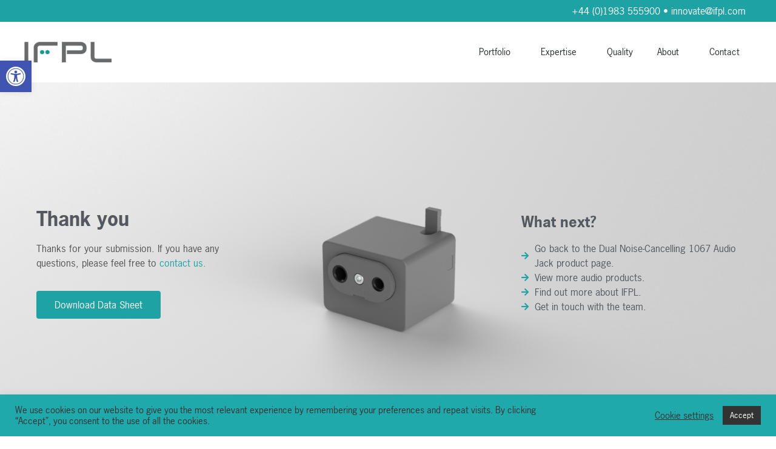

--- FILE ---
content_type: text/css
request_url: https://ifpl.com/wp-content/uploads/elementor/css/post-6.css?ver=1741765405
body_size: 385
content:
.elementor-kit-6{--e-global-color-primary:#1EA2A4;--e-global-color-secondary:#54595F;--e-global-color-text:#545454;--e-global-color-accent:#1EA2A4;--e-global-color-60b3e5f:#000000;--e-global-color-6a0a1d7:#FFFFFF;--e-global-typography-primary-font-family:"news-gothic-std";--e-global-typography-primary-font-weight:600;--e-global-typography-secondary-font-family:"news-gothic-std";--e-global-typography-secondary-font-weight:400;--e-global-typography-text-font-family:"news-gothic-std";--e-global-typography-text-font-weight:400;--e-global-typography-accent-font-family:"news-gothic-std";--e-global-typography-accent-font-weight:500;font-family:"news-gothic-std", Sans-serif;font-size:16px;background-color:var( --e-global-color-6a0a1d7 );}.elementor-kit-6 a{color:var( --e-global-color-primary );font-weight:normal;}.elementor-kit-6 a:hover{font-weight:normal;}.elementor-kit-6 h1{font-family:"news-gothic-std", Sans-serif;font-size:40px;}.elementor-kit-6 h2{font-family:"news-gothic-std", Sans-serif;}.elementor-kit-6 h3{font-family:"news-gothic-std", Sans-serif;}.elementor-kit-6 h4{font-family:"news-gothic-std", Sans-serif;}.elementor-kit-6 h5{font-family:"news-gothic-std", Sans-serif;}.elementor-kit-6 h6{font-family:"news-gothic-std", Sans-serif;}.elementor-section.elementor-section-boxed > .elementor-container{max-width:1200px;}.e-con{--container-max-width:1200px;}.elementor-widget:not(:last-child){margin-block-end:20px;}.elementor-element{--widgets-spacing:20px 20px;}{}h1.entry-title{display:var(--page-title-display);}.elementor-kit-6 e-page-transition{background-color:#FFBC7D;}@media(max-width:1024px){.elementor-section.elementor-section-boxed > .elementor-container{max-width:1024px;}.e-con{--container-max-width:1024px;}}@media(max-width:767px){.elementor-section.elementor-section-boxed > .elementor-container{max-width:767px;}.e-con{--container-max-width:767px;}}

--- FILE ---
content_type: text/css
request_url: https://ifpl.com/wp-content/uploads/hummingbird-assets/4c44f5544b2c89d3decc5d5f18f5c2c1.css
body_size: 1792
content:
/**handles:elementor-post-3090,elementor-post-11160**/
.elementor-3090 .elementor-element.elementor-element-cbca602>.elementor-container{min-height:600px}.elementor-3090 .elementor-element.elementor-element-cbca602>.elementor-container>.elementor-column>.elementor-widget-wrap{align-content:center;align-items:center}.elementor-3090 .elementor-element.elementor-element-cbca602:not(.elementor-motion-effects-element-type-background),.elementor-3090 .elementor-element.elementor-element-cbca602>.elementor-motion-effects-container>.elementor-motion-effects-layer{background-image:url("https://ifpl.com/wp-content/uploads/2021/04/1067-Product.png");background-position:center center;background-repeat:no-repeat;background-size:cover}.elementor-3090 .elementor-element.elementor-element-cbca602>.elementor-background-overlay{opacity:.8;transition:background .3s,border-radius .3s,opacity .3s}.elementor-3090 .elementor-element.elementor-element-cbca602{transition:background .3s,border .3s,border-radius .3s,box-shadow .3s}.elementor-3090 .elementor-element.elementor-element-fb6eb0a{text-align:left}.elementor-3090 .elementor-element.elementor-element-fb6eb0a .elementor-heading-title{color:var(--e-global-color-secondary)}.elementor-3090 .elementor-element.elementor-element-216d247 .elementor-button{font-family:news-gothic-std,Sans-serif;font-weight:500;fill:#FFFFFF;color:#fff}.elementor-3090 .elementor-element.elementor-element-8c09f1d{text-align:left}.elementor-3090 .elementor-element.elementor-element-8c09f1d .elementor-heading-title{color:var(--e-global-color-secondary)}.elementor-3090 .elementor-element.elementor-element-c8aeeea .elementor-icon-list-icon i{transition:color .3s}.elementor-3090 .elementor-element.elementor-element-c8aeeea .elementor-icon-list-icon svg{transition:fill .3s}.elementor-3090 .elementor-element.elementor-element-c8aeeea{--e-icon-list-icon-size:14px;--icon-vertical-offset:0px}.elementor-3090 .elementor-element.elementor-element-c8aeeea .elementor-icon-list-text{transition:color .3s}.elementor-3090 .elementor-element.elementor-element-edffa5e>.elementor-container{min-height:600px}.elementor-3090 .elementor-element.elementor-element-edffa5e>.elementor-container>.elementor-column>.elementor-widget-wrap{align-content:center;align-items:center}.elementor-3090 .elementor-element.elementor-element-edffa5e:not(.elementor-motion-effects-element-type-background),.elementor-3090 .elementor-element.elementor-element-edffa5e>.elementor-motion-effects-container>.elementor-motion-effects-layer{background-color:transparent;background-image:linear-gradient(180deg,#e2e2e2 0,#e2e2e2 100%)}.elementor-3090 .elementor-element.elementor-element-edffa5e:hover{background-color:#e2e2e2}.elementor-3090 .elementor-element.elementor-element-edffa5e>.elementor-background-overlay{opacity:.8;transition:background .3s,border-radius .3s,opacity .3s}.elementor-3090 .elementor-element.elementor-element-edffa5e{transition:background .3s,border .3s,border-radius .3s,box-shadow .3s}.elementor-3090 .elementor-element.elementor-element-1da0c3b{text-align:left}.elementor-3090 .elementor-element.elementor-element-1da0c3b .elementor-heading-title{color:var(--e-global-color-secondary)}.elementor-3090 .elementor-element.elementor-element-5296cae .elementor-button{font-family:news-gothic-std,Sans-serif;font-weight:500;fill:#FFFFFF;color:#fff}.elementor-3090 .elementor-element.elementor-element-6fc00be{text-align:left}.elementor-3090 .elementor-element.elementor-element-6fc00be .elementor-heading-title{color:var(--e-global-color-secondary)}.elementor-3090 .elementor-element.elementor-element-f65ea4e .elementor-icon-list-icon i{transition:color .3s}.elementor-3090 .elementor-element.elementor-element-f65ea4e .elementor-icon-list-icon svg{transition:fill .3s}.elementor-3090 .elementor-element.elementor-element-f65ea4e{--e-icon-list-icon-size:14px;--icon-vertical-offset:0px}.elementor-3090 .elementor-element.elementor-element-f65ea4e .elementor-icon-list-text{transition:color .3s}@media(max-width:767px){.elementor-3090 .elementor-element.elementor-element-cbca602>.elementor-container{min-height:0}.elementor-3090 .elementor-element.elementor-element-edffa5e>.elementor-container{min-height:0}}
.elementor-11160 .elementor-element.elementor-element-628807ad:not(.elementor-motion-effects-element-type-background), .elementor-11160 .elementor-element.elementor-element-628807ad > .elementor-motion-effects-container > .elementor-motion-effects-layer{background-color:var( --e-global-color-primary );}.elementor-11160 .elementor-element.elementor-element-628807ad{transition:background 0.3s, border 0.3s, border-radius 0.3s, box-shadow 0.3s;}.elementor-11160 .elementor-element.elementor-element-628807ad > .elementor-background-overlay{transition:background 0.3s, border-radius 0.3s, opacity 0.3s;}.elementor-11160 .elementor-element.elementor-element-6a7d169b{text-align:right;}.elementor-11160 .elementor-element.elementor-element-6a7d169b .elementor-heading-title{color:#FFFFFF;font-family:"news-gothic-std", Sans-serif;font-weight:normal;}.elementor-11160 .elementor-element.elementor-element-102b8c6d > .elementor-container{min-height:80px;}.elementor-11160 .elementor-element.elementor-element-102b8c6d > .elementor-container > .elementor-column > .elementor-widget-wrap{align-content:center;align-items:center;}.elementor-11160 .elementor-element.elementor-element-102b8c6d:not(.elementor-motion-effects-element-type-background), .elementor-11160 .elementor-element.elementor-element-102b8c6d > .elementor-motion-effects-container > .elementor-motion-effects-layer{background-color:#ffffff;}.elementor-11160 .elementor-element.elementor-element-102b8c6d{transition:background 0.3s, border 0.3s, border-radius 0.3s, box-shadow 0.3s;}.elementor-11160 .elementor-element.elementor-element-102b8c6d > .elementor-background-overlay{transition:background 0.3s, border-radius 0.3s, opacity 0.3s;}.elementor-11160 .elementor-element.elementor-element-9975d45 .elementor-menu-toggle{margin-left:auto;background-color:rgba(0,0,0,0);border-width:0px;border-radius:0px;}.elementor-11160 .elementor-element.elementor-element-9975d45 .elementor-nav-menu .elementor-item{font-size:15px;font-weight:500;}.elementor-11160 .elementor-element.elementor-element-9975d45 .elementor-nav-menu--main .elementor-item{color:#2a302f;fill:#2a302f;padding-top:40px;padding-bottom:40px;}.elementor-11160 .elementor-element.elementor-element-9975d45 .elementor-nav-menu--main .elementor-item:hover,
					.elementor-11160 .elementor-element.elementor-element-9975d45 .elementor-nav-menu--main .elementor-item.elementor-item-active,
					.elementor-11160 .elementor-element.elementor-element-9975d45 .elementor-nav-menu--main .elementor-item.highlighted,
					.elementor-11160 .elementor-element.elementor-element-9975d45 .elementor-nav-menu--main .elementor-item:focus{color:var( --e-global-color-primary );fill:var( --e-global-color-primary );}.elementor-11160 .elementor-element.elementor-element-9975d45 .elementor-nav-menu--main:not(.e--pointer-framed) .elementor-item:before,
					.elementor-11160 .elementor-element.elementor-element-9975d45 .elementor-nav-menu--main:not(.e--pointer-framed) .elementor-item:after{background-color:var( --e-global-color-primary );}.elementor-11160 .elementor-element.elementor-element-9975d45 .e--pointer-framed .elementor-item:before,
					.elementor-11160 .elementor-element.elementor-element-9975d45 .e--pointer-framed .elementor-item:after{border-color:var( --e-global-color-primary );}.elementor-11160 .elementor-element.elementor-element-9975d45 .e--pointer-framed .elementor-item:before{border-width:4px;}.elementor-11160 .elementor-element.elementor-element-9975d45 .e--pointer-framed.e--animation-draw .elementor-item:before{border-width:0 0 4px 4px;}.elementor-11160 .elementor-element.elementor-element-9975d45 .e--pointer-framed.e--animation-draw .elementor-item:after{border-width:4px 4px 0 0;}.elementor-11160 .elementor-element.elementor-element-9975d45 .e--pointer-framed.e--animation-corners .elementor-item:before{border-width:4px 0 0 4px;}.elementor-11160 .elementor-element.elementor-element-9975d45 .e--pointer-framed.e--animation-corners .elementor-item:after{border-width:0 4px 4px 0;}.elementor-11160 .elementor-element.elementor-element-9975d45 .e--pointer-underline .elementor-item:after,
					 .elementor-11160 .elementor-element.elementor-element-9975d45 .e--pointer-overline .elementor-item:before,
					 .elementor-11160 .elementor-element.elementor-element-9975d45 .e--pointer-double-line .elementor-item:before,
					 .elementor-11160 .elementor-element.elementor-element-9975d45 .e--pointer-double-line .elementor-item:after{height:4px;}.elementor-11160 .elementor-element.elementor-element-9975d45 .elementor-nav-menu--dropdown a, .elementor-11160 .elementor-element.elementor-element-9975d45 .elementor-menu-toggle{color:#000000;}.elementor-11160 .elementor-element.elementor-element-9975d45 .elementor-nav-menu--dropdown{background-color:#f2f2f2;}.elementor-11160 .elementor-element.elementor-element-9975d45 .elementor-nav-menu--dropdown a:hover,
					.elementor-11160 .elementor-element.elementor-element-9975d45 .elementor-nav-menu--dropdown a.elementor-item-active,
					.elementor-11160 .elementor-element.elementor-element-9975d45 .elementor-nav-menu--dropdown a.highlighted,
					.elementor-11160 .elementor-element.elementor-element-9975d45 .elementor-menu-toggle:hover{color:var( --e-global-color-primary );}.elementor-11160 .elementor-element.elementor-element-9975d45 .elementor-nav-menu--dropdown a:hover,
					.elementor-11160 .elementor-element.elementor-element-9975d45 .elementor-nav-menu--dropdown a.elementor-item-active,
					.elementor-11160 .elementor-element.elementor-element-9975d45 .elementor-nav-menu--dropdown a.highlighted{background-color:#ededed;}.elementor-11160 .elementor-element.elementor-element-9975d45 .elementor-nav-menu--dropdown .elementor-item, .elementor-11160 .elementor-element.elementor-element-9975d45 .elementor-nav-menu--dropdown  .elementor-sub-item{font-size:15px;}.elementor-11160 .elementor-element.elementor-element-9975d45 div.elementor-menu-toggle{color:#000000;}.elementor-11160 .elementor-element.elementor-element-9975d45 div.elementor-menu-toggle svg{fill:#000000;}.elementor-11160 .elementor-element.elementor-element-9975d45 div.elementor-menu-toggle:hover{color:var( --e-global-color-primary );}.elementor-11160 .elementor-element.elementor-element-9975d45 div.elementor-menu-toggle:hover svg{fill:var( --e-global-color-primary );}.elementor-11160 .elementor-element.elementor-element-9975d45{--nav-menu-icon-size:25px;}@media(min-width:768px){.elementor-11160 .elementor-element.elementor-element-18ed3e59{width:12%;}.elementor-11160 .elementor-element.elementor-element-de0d958{width:88%;}}@media(max-width:1024px){.elementor-11160 .elementor-element.elementor-element-102b8c6d{padding:30px 20px 30px 20px;}.elementor-11160 .elementor-element.elementor-element-9975d45 .elementor-nav-menu--main > .elementor-nav-menu > li > .elementor-nav-menu--dropdown, .elementor-11160 .elementor-element.elementor-element-9975d45 .elementor-nav-menu__container.elementor-nav-menu--dropdown{margin-top:45px !important;}}@media(max-width:767px){.elementor-11160 .elementor-element.elementor-element-102b8c6d{padding:20px 20px 20px 20px;}.elementor-11160 .elementor-element.elementor-element-18ed3e59{width:50%;}.elementor-11160 .elementor-element.elementor-element-de0d958{width:35%;}.elementor-11160 .elementor-element.elementor-element-9975d45 .elementor-nav-menu--main > .elementor-nav-menu > li > .elementor-nav-menu--dropdown, .elementor-11160 .elementor-element.elementor-element-9975d45 .elementor-nav-menu__container.elementor-nav-menu--dropdown{margin-top:35px !important;}}/* Start custom CSS for heading, class: .elementor-element-6a7d169b */a.homepage-header-link
{
    position: relative;
    color: #FFFFFF !important;
}

a.homepage-header-link:before {
  content: "";
  position: absolute;
  width: 100%;
  height: 2px;
  bottom: 0;
  left: 0;
  background-color: #FFF;
  visibility: hidden;
  transform: scaleX(0);
  transition: all 0.3s ease-in-out;
}

a.homepage-header-link:hover:before {
  visibility: visible;
  transform: scaleX(1);
}/* End custom CSS */

--- FILE ---
content_type: text/css
request_url: https://ifpl.com/wp-content/uploads/elementor/css/post-213.css?ver=1746687896
body_size: 1368
content:
.elementor-213 .elementor-element.elementor-element-28085b24 > .elementor-container > .elementor-column > .elementor-widget-wrap{align-content:center;align-items:center;}.elementor-213 .elementor-element.elementor-element-28085b24:not(.elementor-motion-effects-element-type-background), .elementor-213 .elementor-element.elementor-element-28085b24 > .elementor-motion-effects-container > .elementor-motion-effects-layer{background-color:#f2f2f2;}.elementor-213 .elementor-element.elementor-element-28085b24{transition:background 0.3s, border 0.3s, border-radius 0.3s, box-shadow 0.3s;padding:30px 0px 30px 0px;}.elementor-213 .elementor-element.elementor-element-28085b24 > .elementor-background-overlay{transition:background 0.3s, border-radius 0.3s, opacity 0.3s;}.elementor-213 .elementor-element.elementor-element-6a76bff6 > .elementor-container > .elementor-column > .elementor-widget-wrap{align-content:center;align-items:center;}.elementor-213 .elementor-element.elementor-element-6a76bff6{border-style:dotted;border-width:0px 0px 1px 0px;border-color:#9b9b9b;transition:background 0.3s, border 0.3s, border-radius 0.3s, box-shadow 0.3s;margin-top:0px;margin-bottom:30px;padding:0px 0px 10px 0px;}.elementor-213 .elementor-element.elementor-element-6a76bff6 > .elementor-background-overlay{transition:background 0.3s, border-radius 0.3s, opacity 0.3s;}.elementor-213 .elementor-element.elementor-element-387a90e0 .elementor-menu-toggle{margin-right:auto;background-color:rgba(0,0,0,0);border-width:0px;border-radius:0px;}.elementor-213 .elementor-element.elementor-element-387a90e0 .elementor-nav-menu .elementor-item{font-size:15px;font-weight:500;}.elementor-213 .elementor-element.elementor-element-387a90e0 .elementor-nav-menu--main .elementor-item{color:#54595F;fill:#54595F;padding-left:0px;padding-right:0px;}.elementor-213 .elementor-element.elementor-element-387a90e0 .elementor-nav-menu--main .elementor-item:hover,
					.elementor-213 .elementor-element.elementor-element-387a90e0 .elementor-nav-menu--main .elementor-item.elementor-item-active,
					.elementor-213 .elementor-element.elementor-element-387a90e0 .elementor-nav-menu--main .elementor-item.highlighted,
					.elementor-213 .elementor-element.elementor-element-387a90e0 .elementor-nav-menu--main .elementor-item:focus{color:var( --e-global-color-primary );fill:var( --e-global-color-primary );}.elementor-213 .elementor-element.elementor-element-387a90e0 .elementor-nav-menu--main .elementor-item.elementor-item-active{color:var( --e-global-color-primary );}.elementor-213 .elementor-element.elementor-element-387a90e0{--e-nav-menu-horizontal-menu-item-margin:calc( 31px / 2 );--nav-menu-icon-size:30px;}.elementor-213 .elementor-element.elementor-element-387a90e0 .elementor-nav-menu--main:not(.elementor-nav-menu--layout-horizontal) .elementor-nav-menu > li:not(:last-child){margin-bottom:31px;}.elementor-213 .elementor-element.elementor-element-387a90e0 .elementor-nav-menu--dropdown a, .elementor-213 .elementor-element.elementor-element-387a90e0 .elementor-menu-toggle{color:var( --e-global-color-secondary );}.elementor-213 .elementor-element.elementor-element-387a90e0 .elementor-nav-menu--dropdown{background-color:#eaeaea;}.elementor-213 .elementor-element.elementor-element-387a90e0 .elementor-nav-menu--dropdown a:hover,
					.elementor-213 .elementor-element.elementor-element-387a90e0 .elementor-nav-menu--dropdown a.elementor-item-active,
					.elementor-213 .elementor-element.elementor-element-387a90e0 .elementor-nav-menu--dropdown a.highlighted,
					.elementor-213 .elementor-element.elementor-element-387a90e0 .elementor-menu-toggle:hover{color:var( --e-global-color-primary );}.elementor-213 .elementor-element.elementor-element-387a90e0 .elementor-nav-menu--dropdown a:hover,
					.elementor-213 .elementor-element.elementor-element-387a90e0 .elementor-nav-menu--dropdown a.elementor-item-active,
					.elementor-213 .elementor-element.elementor-element-387a90e0 .elementor-nav-menu--dropdown a.highlighted{background-color:#ededed;}.elementor-213 .elementor-element.elementor-element-387a90e0 .elementor-nav-menu--dropdown .elementor-item, .elementor-213 .elementor-element.elementor-element-387a90e0 .elementor-nav-menu--dropdown  .elementor-sub-item{font-size:15px;}.elementor-213 .elementor-element.elementor-element-387a90e0 div.elementor-menu-toggle{color:var( --e-global-color-secondary );}.elementor-213 .elementor-element.elementor-element-387a90e0 div.elementor-menu-toggle svg{fill:var( --e-global-color-secondary );}.elementor-213 .elementor-element.elementor-element-387a90e0 div.elementor-menu-toggle:hover{color:var( --e-global-color-primary );}.elementor-213 .elementor-element.elementor-element-387a90e0 div.elementor-menu-toggle:hover svg{fill:var( --e-global-color-primary );}.elementor-213 .elementor-element.elementor-element-984d056{text-align:left;color:#545454;font-family:"news-gothic-std", Sans-serif;font-size:15px;font-weight:400;}.elementor-213 .elementor-element.elementor-element-c16c34b{text-align:center;}.elementor-213 .elementor-element.elementor-element-0b68f94{text-align:center;}.elementor-213 .elementor-element.elementor-element-3d65fe1b > .elementor-container > .elementor-column > .elementor-widget-wrap{align-content:center;align-items:center;}.elementor-213 .elementor-element.elementor-element-3d65fe1b{margin-top:-10px;margin-bottom:0px;}.elementor-bc-flex-widget .elementor-213 .elementor-element.elementor-element-51520906.elementor-column .elementor-widget-wrap{align-items:center;}.elementor-213 .elementor-element.elementor-element-51520906.elementor-column.elementor-element[data-element_type="column"] > .elementor-widget-wrap.elementor-element-populated{align-content:center;align-items:center;}.elementor-213 .elementor-element.elementor-element-e47eb15{font-family:"news-gothic-std", Sans-serif;font-size:13px;font-weight:400;}.elementor-bc-flex-widget .elementor-213 .elementor-element.elementor-element-2d44ed8.elementor-column .elementor-widget-wrap{align-items:flex-start;}.elementor-213 .elementor-element.elementor-element-2d44ed8.elementor-column.elementor-element[data-element_type="column"] > .elementor-widget-wrap.elementor-element-populated{align-content:flex-start;align-items:flex-start;}.elementor-213 .elementor-element.elementor-element-d1c3ab4 .elementor-repeater-item-a454bec.elementor-social-icon{background-color:var( --e-global-color-primary );}.elementor-213 .elementor-element.elementor-element-d1c3ab4{--grid-template-columns:repeat(0, auto);--icon-size:18px;--grid-column-gap:5px;--grid-row-gap:0px;}.elementor-213 .elementor-element.elementor-element-d1c3ab4 .elementor-widget-container{text-align:right;}@media(min-width:768px){.elementor-213 .elementor-element.elementor-element-70a3472e{width:73.591%;}.elementor-213 .elementor-element.elementor-element-1303d45{width:16.104%;}.elementor-213 .elementor-element.elementor-element-e9a5dda{width:9.971%;}.elementor-213 .elementor-element.elementor-element-51520906{width:84.915%;}.elementor-213 .elementor-element.elementor-element-2d44ed8{width:15.043%;}}@media(max-width:1024px){.elementor-213 .elementor-element.elementor-element-28085b24{padding:30px 20px 30px 20px;}.elementor-213 .elementor-element.elementor-element-387a90e0 .elementor-nav-menu .elementor-item{font-size:13px;}}@media(max-width:767px){.elementor-213 .elementor-element.elementor-element-28085b24{padding:25px 20px 25px 20px;}.elementor-213 .elementor-element.elementor-element-4f753f8f{width:100%;}.elementor-213 .elementor-element.elementor-element-70a3472e{width:50%;}.elementor-213 .elementor-element.elementor-element-387a90e0 .elementor-nav-menu--main > .elementor-nav-menu > li > .elementor-nav-menu--dropdown, .elementor-213 .elementor-element.elementor-element-387a90e0 .elementor-nav-menu__container.elementor-nav-menu--dropdown{margin-top:40px !important;}.elementor-213 .elementor-element.elementor-element-1303d45{width:50%;}}@media(max-width:1024px) and (min-width:768px){.elementor-213 .elementor-element.elementor-element-4f753f8f{width:100%;}}/* Start custom CSS for text-editor, class: .elementor-element-984d056 *//* unvisited link */
a:link {
  color: #1EA2A4;
}/* End custom CSS */